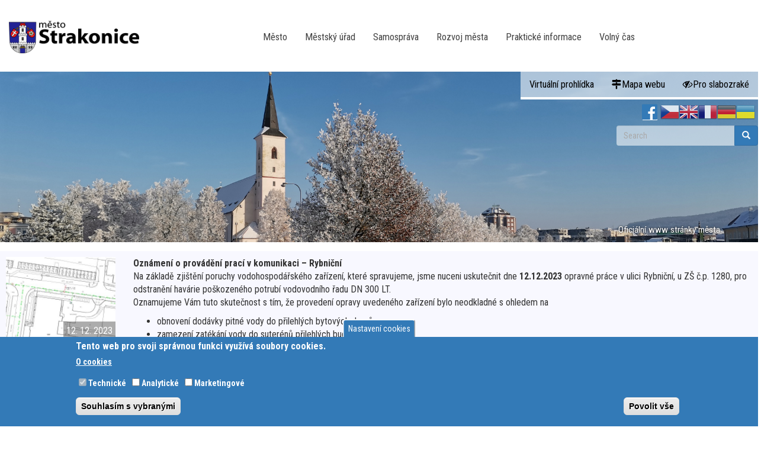

--- FILE ---
content_type: text/html; charset=utf-8
request_url: https://www.strakonice.eu/en/novinky/32086?page=18
body_size: 94320
content:
<!DOCTYPE html>
<html xmlns:og="http://opengraphprotocol.org/schema/"  lang="en" dir="ltr" prefix="content: http://purl.org/rss/1.0/modules/content/ dc: http://purl.org/dc/terms/ foaf: http://xmlns.com/foaf/0.1/ og: http://ogp.me/ns# rdfs: http://www.w3.org/2000/01/rdf-schema# sioc: http://rdfs.org/sioc/ns# sioct: http://rdfs.org/sioc/types# skos: http://www.w3.org/2004/02/skos/core# xsd: http://www.w3.org/2001/XMLSchema#">
<head>
  <link rel="profile" href="http://www.w3.org/1999/xhtml/vocab" />
  <link rel="preconnect" href="https://fonts.googleapis.com"> 
<link rel="preconnect" href="https://fonts.gstatic.com" crossorigin> 
<link href="https://fonts.googleapis.com/css2?family=Roboto+Condensed:ital,wght@0,300;0,400;0,700;1,300;1,400;1,700&family=Roboto:ital,wght@0,100;0,300;0,400;0,500;0,700;0,900;1,100;1,300;1,400;1,500;1,700;1,900&display=swap" rel="stylesheet">
  <meta name="viewport" content="width=device-width, initial-scale=1.0" />
  <meta name="description" content="Strakonice - Oficiální portal města" />
  <meta name="keywords" content="Strakonice - Oficiální portal města" />
  <meta name="robots" content="all, index, follow" />
  <meta name="author" content="Bc. Tomáš Vlasák" />
  <meta http-equiv="Content-Type" content="text/html; charset=utf-8" />
<meta name="Generator" content="Drupal 7 (http://drupal.org)" />
  <title>Město Strakonice</title>
  <link type="text/css" rel="stylesheet" href="https://www.strakonice.eu/sites/default/files/css/css_lQaZfjVpwP_oGNqdtWCSpJT1EMqXdMiU84ekLLxQnc4.css" media="all" />
<link type="text/css" rel="stylesheet" href="https://www.strakonice.eu/sites/default/files/css/css_FXQPLIX7I1g6MNzG4iXbnoss-OXqmI2RHrhTPOu84rI.css" media="all" />
<link type="text/css" rel="stylesheet" href="https://www.strakonice.eu/sites/default/files/css/css_xvMRVBg1I2WmgrMAcdb0MrQIa878csnF363YB7ljulA.css" media="all" />
<link type="text/css" rel="stylesheet" href="/sites/all/libraries/bootstrap/css/bootstrap.min.css" media="all" />
<link type="text/css" rel="stylesheet" href="https://cdn.jsdelivr.net/npm/@unicorn-fail/drupal-bootstrap-styles@0.0.2/dist/3.3.1/7.x-3.x/drupal-bootstrap.min.css" media="all" />
<link type="text/css" rel="stylesheet" href="https://www.strakonice.eu/sites/default/files/css/css_N5YkRCYKagtkgLSZyAaC_baL65SGAWQ1RLXKu2_zdQI.css" media="all" />
  <!-- HTML5 element support for IE6-8 -->
  <!--[if lt IE 9]>
    <script src="https://cdn.jsdelivr.net/html5shiv/3.7.3/html5shiv-printshiv.min.js"></script>
  <![endif]-->
  <script src="//code.jquery.com/jquery-2.1.4.min.js"></script>
<script>window.jQuery || document.write("<script src='/sites/all/modules/jquery_update/replace/jquery/2.1/jquery.min.js'>\x3C/script>")</script>
<script src="https://www.strakonice.eu/sites/default/files/js/js_38VWQ3jjQx0wRFj7gkntZr077GgJoGn5nv3v05IeLLo.js"></script>
<script src="https://www.strakonice.eu/sites/default/files/js/js_ivIymxFh3TMd-HDwxgm_VAXf39NUb8Jl9yzCgeHbLkU.js"></script>
<script src="/sites/all/libraries/bootstrap/bootstrap.min.js"></script>
<script src="https://www.strakonice.eu/sites/default/files/js/js_65OrvEKLLuo1GgUyUGlFhyOaNY9mrRdNEWRQGXAvDFI.js"></script>
<script>window.eu_cookie_compliance_cookie_name = "";</script>
<script src="https://www.strakonice.eu/sites/default/files/js/js_6vY9ztheIoqssh5rDSTcBTOEDFDJg5f6QKBy8UOsX7Q.js"></script>
<script>(function(i,s,o,g,r,a,m){i["GoogleAnalyticsObject"]=r;i[r]=i[r]||function(){(i[r].q=i[r].q||[]).push(arguments)},i[r].l=1*new Date();a=s.createElement(o),m=s.getElementsByTagName(o)[0];a.async=1;a.src=g;m.parentNode.insertBefore(a,m)})(window,document,"script","https://www.google-analytics.com/analytics.js","ga");ga("create", "UA-56766812-2", {"cookieDomain":"auto","allowLinker":true});ga("require", "linker");ga("linker:autoLink", ["www.strakonice.eu","www.mu-st.cz","www.strakonice.net"]);ga("set", "anonymizeIp", true);ga("send", "pageview");</script>
<script src="https://www.strakonice.eu/sites/default/files/js/js_-oEDdwe4XpUqUj4W0KJs96ENaXIrGvjBvIP-WYYBi54.js"></script>
<script>jQuery.extend(Drupal.settings, {"basePath":"\/","pathPrefix":"en\/","ajaxPageState":{"theme":"my_cdn","theme_token":"GKwhrpHTAFI2GSjdG0-06cZocdY3RMP_djMyR1Y9LDM","js":{"sites\/all\/modules\/photoswipe\/js\/photoswipe.jquery.js":1,"sites\/all\/themes\/bootstrap\/js\/bootstrap.js":1,"\/\/code.jquery.com\/jquery-2.1.4.min.js":1,"0":1,"misc\/jquery-extend-3.4.0.js":1,"misc\/jquery-html-prefilter-3.5.0-backport.js":1,"misc\/jquery.once.js":1,"misc\/drupal.js":1,"sites\/all\/modules\/eu_cookie_compliance\/js\/jquery.cookie-1.4.1.min.js":1,"sites\/all\/modules\/beautytips\/js\/jquery.bt.min.js":1,"sites\/all\/modules\/beautytips\/js\/beautytips.min.js":1,"\/sites\/all\/libraries\/bootstrap\/bootstrap.min.js":1,"sites\/all\/libraries\/colorbox\/jquery.colorbox-min.js":1,"sites\/all\/modules\/colorbox\/js\/colorbox.js":1,"sites\/all\/modules\/colorbox\/styles\/default\/colorbox_style.js":1,"sites\/all\/libraries\/photoswipe\/dist\/photoswipe.min.js":1,"sites\/all\/libraries\/photoswipe\/dist\/photoswipe-ui-default.min.js":1,"sites\/all\/modules\/responsive_menus\/styles\/responsive_menus_simple\/js\/responsive_menus_simple.js":1,"1":1,"sites\/all\/modules\/eu_cookie_compliance\/js\/eu_cookie_compliance.js":1,"sites\/all\/modules\/google_analytics\/googleanalytics.js":1,"2":1,"sites\/all\/modules\/extlink\/js\/extlink.js":1},"css":{"modules\/system\/system.base.css":1,"sites\/all\/modules\/calendar\/css\/calendar_multiday.css":1,"sites\/all\/modules\/calendar_tooltips\/calendar_tooltips.css":1,"sites\/all\/modules\/date\/date_api\/date.css":1,"sites\/all\/modules\/date\/date_popup\/themes\/datepicker.1.7.css":1,"sites\/all\/modules\/date\/date_repeat_field\/date_repeat_field.css":1,"modules\/field\/theme\/field.css":1,"modules\/node\/node.css":1,"sites\/all\/modules\/extlink\/css\/extlink.css":1,"sites\/all\/modules\/views\/css\/views.css":1,"sites\/all\/modules\/ckeditor\/css\/ckeditor.css":1,"sites\/all\/modules\/colorbox\/styles\/default\/colorbox_style.css":1,"sites\/all\/modules\/ctools\/css\/ctools.css":1,"sites\/all\/modules\/panels\/css\/panels.css":1,"sites\/all\/libraries\/photoswipe\/dist\/photoswipe.css":1,"sites\/all\/libraries\/photoswipe\/dist\/default-skin\/default-skin.css":1,"sites\/all\/modules\/responsive_menus\/styles\/responsive_menus_simple\/css\/responsive_menus_simple.css":1,"sites\/all\/modules\/eu_cookie_compliance\/css\/eu_cookie_compliance.css":1,"sites\/all\/libraries\/fontawesome\/css\/font-awesome.css":1,"public:\/\/ctools\/css\/01738e87d0d8061b12435bad5d6b4e42.css":1,"\/sites\/all\/libraries\/bootstrap\/css\/bootstrap.min.css":1,"https:\/\/cdn.jsdelivr.net\/npm\/@unicorn-fail\/drupal-bootstrap-styles@0.0.2\/dist\/3.3.1\/7.x-3.x\/drupal-bootstrap.min.css":1,"sites\/all\/themes\/my_cdn\/css\/style.css":1}},"colorbox":{"opacity":"0.85","current":"{current} of {total}","previous":"\u00ab Prev","next":"Next \u00bb","close":"Close","maxWidth":"98%","maxHeight":"98%","fixed":true,"mobiledetect":true,"mobiledevicewidth":"480px","specificPagesDefaultValue":"admin*\nimagebrowser*\nimg_assist*\nimce*\nnode\/add\/*\nnode\/*\/edit\nprint\/*\nprintpdf\/*\nsystem\/ajax\nsystem\/ajax\/*"},"photoswipe":{"options":{"showAnimationDuration":333,"hideAnimationDuration":333,"showHideOpacity":false,"bgOpacity":1,"spacing":0.12,"allowPanToNext":true,"maxSpreadZoom":2,"loop":true,"pinchToClose":true,"closeOnScroll":true,"closeOnVerticalDrag":true,"mouseUsed":false,"escKey":true,"arrowKeys":true,"history":true,"errorMsg":"\u003Cdiv class=\u0022pswp__error-msg\u0022\u003E\u003Ca href=\u0022%url%\u0022 target=\u0022_blank\u0022\u003EThe image\u003C\/a\u003E could not be loaded.\u003C\/div\u003E","preload":[1,1],"mainClass":null,"focus":true}},"responsive_menus":[{"toggler_text":"\u2630 Menu","selectors":["#main-menu"],"media_size":"768","media_unit":"px","absolute":"1","remove_attributes":"1","responsive_menus_style":"responsive_menus_simple"}],"eu_cookie_compliance":{"cookie_policy_version":"1.0.0","popup_enabled":1,"popup_agreed_enabled":0,"popup_hide_agreed":0,"popup_clicking_confirmation":false,"popup_scrolling_confirmation":false,"popup_html_info":"\u003Cbutton type=\u0022button\u0022 class=\u0022eu-cookie-withdraw-tab\u0022\u003ENastaven\u00ed cookies\u003C\/button\u003E\n\u003Cdiv class=\u0022eu-cookie-compliance-banner eu-cookie-compliance-banner-info eu-cookie-compliance-banner--categories\u0022\u003E\n  \u003Cdiv class=\u0022popup-content info\u0022\u003E\n    \u003Cdiv id=\u0022popup-text\u0022\u003E\n      \u003Ch2\u003ETento web pro svoji spr\u00e1vnou funkci vyu\u017e\u00edv\u00e1 soubory cookies.\u003C\/h2\u003E\n              \u003Cbutton type=\u0022button\u0022 class=\u0022find-more-button eu-cookie-compliance-more-button\u0022\u003EO cookies\u003C\/button\u003E\n          \u003C\/div\u003E\n          \u003Cdiv id=\u0022eu-cookie-compliance-categories\u0022 class=\u0022eu-cookie-compliance-categories\u0022\u003E\n                  \u003Cdiv class=\u0022eu-cookie-compliance-category\u0022\u003E\n            \u003Cdiv\u003E\n              \u003Cinput type=\u0022checkbox\u0022 name=\u0022cookie-categories\u0022 id=\u0022cookie-category-technick-\u0022\n                     value=\u0022technick_\u0022\n                     checked                     disabled \u003E\n              \u003Clabel for=\u0022cookie-category-technick-\u0022\u003ETechnick\u00e9\u003C\/label\u003E\n            \u003C\/div\u003E\n                      \u003Cdiv class=\u0022eu-cookie-compliance-category-description\u0022\u003E\u003C\/div\u003E\n                  \u003C\/div\u003E\n                  \u003Cdiv class=\u0022eu-cookie-compliance-category\u0022\u003E\n            \u003Cdiv\u003E\n              \u003Cinput type=\u0022checkbox\u0022 name=\u0022cookie-categories\u0022 id=\u0022cookie-category-analytick-\u0022\n                     value=\u0022analytick_\u0022\n                                           \u003E\n              \u003Clabel for=\u0022cookie-category-analytick-\u0022\u003EAnalytick\u00e9\u003C\/label\u003E\n            \u003C\/div\u003E\n                      \u003Cdiv class=\u0022eu-cookie-compliance-category-description\u0022\u003E\u003C\/div\u003E\n                  \u003C\/div\u003E\n                  \u003Cdiv class=\u0022eu-cookie-compliance-category\u0022\u003E\n            \u003Cdiv\u003E\n              \u003Cinput type=\u0022checkbox\u0022 name=\u0022cookie-categories\u0022 id=\u0022cookie-category-marketingov-\u0022\n                     value=\u0022marketingov_\u0022\n                                           \u003E\n              \u003Clabel for=\u0022cookie-category-marketingov-\u0022\u003EMarketingov\u00e9\u003C\/label\u003E\n            \u003C\/div\u003E\n                      \u003Cdiv class=\u0022eu-cookie-compliance-category-description\u0022\u003E\u003C\/div\u003E\n                  \u003C\/div\u003E\n                          \u003Cdiv class=\u0022eu-cookie-compliance-categories-buttons\u0022\u003E\n            \u003Cbutton type=\u0022button\u0022\n                    class=\u0022eu-cookie-compliance-save-preferences-button\u0022\u003ESouhlas\u00edm s vybran\u00fdmi\u003C\/button\u003E\n          \u003C\/div\u003E\n              \u003C\/div\u003E\n    \n    \u003Cdiv id=\u0022popup-buttons\u0022 class=\u0022eu-cookie-compliance-has-categories\u0022\u003E\n      \u003Cbutton type=\u0022button\u0022 class=\u0022agree-button eu-cookie-compliance-default-button\u0022\u003EPovolit v\u0161e\u003C\/button\u003E\n              \u003Cbutton type=\u0022button\u0022 class=\u0022eu-cookie-withdraw-button eu-cookie-compliance-hidden\u0022 \u003EOdvolat souhlas\u003C\/button\u003E\n          \u003C\/div\u003E\n  \u003C\/div\u003E\n\u003C\/div\u003E","use_mobile_message":false,"mobile_popup_html_info":"  \u003Cbutton type=\u0022button\u0022 class=\u0022eu-cookie-withdraw-tab\u0022\u003ENastaven\u00ed cookies\u003C\/button\u003E\n\u003Cdiv class=\u0022eu-cookie-compliance-banner eu-cookie-compliance-banner-info eu-cookie-compliance-banner--categories\u0022\u003E\n  \u003Cdiv class=\u0022popup-content info\u0022\u003E\n    \u003Cdiv id=\u0022popup-text\u0022\u003E\n      \u003Ch2\u003EWe use cookies on this site to enhance your user experience\u003C\/h2\u003E\n\u003Cp\u003EBy tapping the Accept button, you agree to us doing so.\u003C\/p\u003E\n              \u003Cbutton type=\u0022button\u0022 class=\u0022find-more-button eu-cookie-compliance-more-button\u0022\u003EO cookies\u003C\/button\u003E\n          \u003C\/div\u003E\n          \u003Cdiv id=\u0022eu-cookie-compliance-categories\u0022 class=\u0022eu-cookie-compliance-categories\u0022\u003E\n                  \u003Cdiv class=\u0022eu-cookie-compliance-category\u0022\u003E\n            \u003Cdiv\u003E\n              \u003Cinput type=\u0022checkbox\u0022 name=\u0022cookie-categories\u0022 id=\u0022cookie-category-technick-\u0022\n                     value=\u0022technick_\u0022\n                     checked                     disabled \u003E\n              \u003Clabel for=\u0022cookie-category-technick-\u0022\u003ETechnick\u00e9\u003C\/label\u003E\n            \u003C\/div\u003E\n                      \u003Cdiv class=\u0022eu-cookie-compliance-category-description\u0022\u003E\u003C\/div\u003E\n                  \u003C\/div\u003E\n                  \u003Cdiv class=\u0022eu-cookie-compliance-category\u0022\u003E\n            \u003Cdiv\u003E\n              \u003Cinput type=\u0022checkbox\u0022 name=\u0022cookie-categories\u0022 id=\u0022cookie-category-analytick-\u0022\n                     value=\u0022analytick_\u0022\n                                           \u003E\n              \u003Clabel for=\u0022cookie-category-analytick-\u0022\u003EAnalytick\u00e9\u003C\/label\u003E\n            \u003C\/div\u003E\n                      \u003Cdiv class=\u0022eu-cookie-compliance-category-description\u0022\u003E\u003C\/div\u003E\n                  \u003C\/div\u003E\n                  \u003Cdiv class=\u0022eu-cookie-compliance-category\u0022\u003E\n            \u003Cdiv\u003E\n              \u003Cinput type=\u0022checkbox\u0022 name=\u0022cookie-categories\u0022 id=\u0022cookie-category-marketingov-\u0022\n                     value=\u0022marketingov_\u0022\n                                           \u003E\n              \u003Clabel for=\u0022cookie-category-marketingov-\u0022\u003EMarketingov\u00e9\u003C\/label\u003E\n            \u003C\/div\u003E\n                      \u003Cdiv class=\u0022eu-cookie-compliance-category-description\u0022\u003E\u003C\/div\u003E\n                  \u003C\/div\u003E\n                          \u003Cdiv class=\u0022eu-cookie-compliance-categories-buttons\u0022\u003E\n            \u003Cbutton type=\u0022button\u0022\n                    class=\u0022eu-cookie-compliance-save-preferences-button\u0022\u003ESouhlas\u00edm s vybran\u00fdmi\u003C\/button\u003E\n          \u003C\/div\u003E\n              \u003C\/div\u003E\n    \n    \u003Cdiv id=\u0022popup-buttons\u0022 class=\u0022eu-cookie-compliance-has-categories\u0022\u003E\n      \u003Cbutton type=\u0022button\u0022 class=\u0022agree-button eu-cookie-compliance-default-button\u0022\u003EPovolit v\u0161e\u003C\/button\u003E\n              \u003Cbutton type=\u0022button\u0022 class=\u0022eu-cookie-withdraw-button eu-cookie-compliance-hidden\u0022 \u003EOdvolat souhlas\u003C\/button\u003E\n          \u003C\/div\u003E\n  \u003C\/div\u003E\n\u003C\/div\u003E\n","mobile_breakpoint":"768","popup_html_agreed":"\u003Cdiv\u003E\n  \u003Cdiv class=\u0022popup-content agreed\u0022\u003E\n    \u003Cdiv id=\u0022popup-text\u0022\u003E\n      \u003Ch2\u003EThank you for accepting cookies\u003C\/h2\u003E\n\u003Cp\u003EYou can now hide this message or find out more about cookies.\u003C\/p\u003E\n    \u003C\/div\u003E\n    \u003Cdiv id=\u0022popup-buttons\u0022\u003E\n      \u003Cbutton type=\u0022button\u0022 class=\u0022hide-popup-button eu-cookie-compliance-hide-button\u0022\u003EHide\u003C\/button\u003E\n              \u003Cbutton type=\u0022button\u0022 class=\u0022find-more-button eu-cookie-compliance-more-button-thank-you\u0022 \u003EMore info\u003C\/button\u003E\n          \u003C\/div\u003E\n  \u003C\/div\u003E\n\u003C\/div\u003E","popup_use_bare_css":false,"popup_height":"auto","popup_width":"100%","popup_delay":1000,"popup_link":"\/en\/node\/34908","popup_link_new_window":0,"popup_position":null,"fixed_top_position":1,"popup_language":"en","store_consent":true,"better_support_for_screen_readers":1,"reload_page":0,"domain":"","domain_all_sites":1,"popup_eu_only_js":0,"cookie_lifetime":"100","cookie_session":false,"disagree_do_not_show_popup":0,"method":"categories","allowed_cookies":"","withdraw_markup":"\u003Cbutton type=\u0022button\u0022 class=\u0022eu-cookie-withdraw-tab\u0022\u003ENastaven\u00ed cookies\u003C\/button\u003E\n\u003Cdiv class=\u0022eu-cookie-withdraw-banner\u0022\u003E\n  \u003Cdiv class=\u0022popup-content info\u0022\u003E\n    \u003Cdiv id=\u0022popup-text\u0022\u003E\n      \u003Ch2\u003EWe use cookies on this site to enhance your user experience\u003C\/h2\u003E\n\u003Cp\u003EYou have given your consent for us to set cookies.\u003C\/p\u003E\n    \u003C\/div\u003E\n    \u003Cdiv id=\u0022popup-buttons\u0022\u003E\n      \u003Cbutton type=\u0022button\u0022 class=\u0022eu-cookie-withdraw-button\u0022\u003EOdvolat souhlas\u003C\/button\u003E\n    \u003C\/div\u003E\n  \u003C\/div\u003E\n\u003C\/div\u003E\n","withdraw_enabled":1,"withdraw_button_on_info_popup":1,"cookie_categories":["technick_","analytick_","marketingov_"],"cookie_categories_details":{"technick_":{"weight":0,"machine_name":"technick_","label":"Technick\u00e9","description":"","checkbox_default_state":"required"},"analytick_":{"weight":0,"machine_name":"analytick_","label":"Analytick\u00e9","description":"","checkbox_default_state":"unchecked"},"marketingov_":{"weight":0,"machine_name":"marketingov_","label":"Marketingov\u00e9","description":"","checkbox_default_state":"unchecked"}},"enable_save_preferences_button":1,"cookie_name":"","cookie_value_disagreed":"0","cookie_value_agreed_show_thank_you":"1","cookie_value_agreed":"2","containing_element":"#afterbody","automatic_cookies_removal":1},"googleanalytics":{"trackOutbound":1,"trackMailto":1,"trackDownload":1,"trackDownloadExtensions":"7z|aac|arc|arj|asf|asx|avi|bin|csv|doc(x|m)?|dot(x|m)?|exe|flv|gif|gz|gzip|hqx|jar|jpe?g|js|mp(2|3|4|e?g)|mov(ie)?|msi|msp|pdf|phps|png|ppt(x|m)?|pot(x|m)?|pps(x|m)?|ppam|sld(x|m)?|thmx|qtm?|ra(m|r)?|sea|sit|tar|tgz|torrent|txt|wav|wma|wmv|wpd|xls(x|m|b)?|xlt(x|m)|xlam|xml|z|zip","trackColorbox":1,"trackDomainMode":2,"trackCrossDomains":["www.strakonice.eu","www.mu-st.cz","www.strakonice.net"]},"beautytipStyles":{"default":{"positions":["top","bottom"],"fill":"#FFF","padding":15,"strokeStyle":"#ABABAB","strokeWidth":1,"spikeLength":65,"spikeGirth":40,"cornerRadius":25,"centerPointX":"0.9","cssStyles":[]},"plain":[],"netflix":{"positions":["right","left"],"fill":"#FFF","padding":5,"shadow":true,"shadowBlur":12,"strokeStyle":"#B9090B","spikeLength":50,"spikeGirth":60,"cornerRadius":10,"centerPointY":0.1,"overlap":-8,"cssStyles":{"fontSize":"12px","fontFamily":"arial,helvetica,sans-serif"}},"facebook":{"fill":"#F7F7F7","padding":8,"strokeStyle":"#B7B7B7","cornerRadius":0,"cssStyles":{"fontFamily":"\u0022lucida grande\u0022,tahoma,verdana,arial,sans-serif","fontSize":"11px"}},"transparent":{"fill":"rgba(0, 0, 0, .8)","padding":20,"strokeStyle":"#CC0","strokeWidth":3,"spikeLength":40,"spikeGirth":40,"cornerRadius":40,"cssStyles":{"color":"#FFF","fontWeight":"bold"}},"big-green":{"fill":"#00FF4E","padding":20,"strokeWidth":0,"spikeLength":40,"spikeGirth":40,"cornerRadius":15,"cssStyles":{"fontFamily":"\u0022lucida grande\u0022,tahoma,verdana,arial,sans-serif","fontSize":"14px"}},"google-maps":{"positions":["top","bottom"],"fill":"#FFF","padding":15,"strokeStyle":"#ABABAB","strokeWidth":1,"spikeLength":65,"spikeGirth":40,"cornerRadius":25,"centerPointX":0.9,"cssStyles":[]},"hulu":{"fill":"#F4F4F4","strokeStyle":"#666666","spikeLength":20,"spikeGirth":10,"width":350,"overlap":0,"centerPointY":1,"cornerRadius":0,"cssStyles":{"fontFamily":"\u0022Lucida Grande\u0022,Helvetica,Arial,Verdana,sans-serif","fontSize":"12px","padding":"10px 14px"},"shadow":true,"shadowColor":"rgba(0,0,0,.5)","shadowBlur":8,"shadowOffsetX":4,"shadowOffsetY":4}},"beautytips":{"calendar-tooltips":{"cssSelect":".calendar-calendar .mini-day-on a, .calendar-calendar .day a, .calendar-calendar .mini-day-on span, .calendar-calendar .day span","contentSelector":"$(this).next().html()","trigger":["mouseover","mouseout"],"style":"google-maps","list":["contentSelector","trigger"]}},"urlIsAjaxTrusted":{"\/en\/novinky\/32086?page=18":true},"extlink":{"extTarget":"_blank","extClass":"ext","extLabel":"(link is external)","extImgClass":0,"extIconPlacement":0,"extSubdomains":0,"extExclude":"","extInclude":"","extCssExclude":"","extCssExplicit":"","extAlert":0,"extAlertText":"Tento odkaz sm\u011b\u0159uje na jin\u00fd web..","mailtoClass":"mailto","mailtoLabel":"(link sends e-mail)","extUseFontAwesome":0},"bootstrap":{"anchorsFix":"0","anchorsSmoothScrolling":"0","formHasError":1,"popoverEnabled":1,"popoverOptions":{"animation":1,"html":0,"placement":"right","selector":"","trigger":"click","triggerAutoclose":1,"title":"","content":"","delay":0,"container":"body"},"tooltipEnabled":1,"tooltipOptions":{"animation":1,"html":0,"placement":"auto left","selector":"","trigger":"hover focus","delay":0,"container":"body"}}});</script>
</head>

 
<body class="html not-front not-logged-in no-sidebars page-novinky page-novinky- page-novinky-32086 i18n-en month-01 winter">
  <div id="skip-link">
    <a href="#main-content" class="element-invisible element-focusable">Skip to main content</a>
  </div>

  <h1 class="hideit">Město Strakonice</h1>
  <h2 class="hideit">Novinky ze Strakonic</h2>
     
  
     
  <div id="main-nav">
<header id="navbar" role="banner" class="navbar container-fluid navbar-default">
  <div class="container-fluid">
    <div class="navbar-header">
              <a class="logo navbar-btn pull-left" href="/en" title="Home">
          <img src="https://www.strakonice.eu/sites/all/themes/my_cdn/images/Strakonice.png" alt="Home" />
        </a>
      
      
              <button type="button" class="navbar-toggle" data-toggle="collapse" data-target=".navbar-collapse">
          <span class="sr-only">Toggle navigation</span>
          <span class="icon-bar"></span>
          <span class="icon-bar"></span>
          <span class="icon-bar"></span>
        </button>
          </div>

          <div class="navbar-collapse collapse">
        <nav role="navigation">
                                            <div class="region region-navigation">
    <section id="block-menu-block-4" class="block block-menu-block clearfix">

      
  <div class="menu-block-wrapper menu-block-4 menu-name-menu-hlavni-menu parent-mlid-0 menu-level-1">
  <ul class="menu nav"><li class="first leaf menu-mlid-12291"><a href="/en/node/32085">Město</a></li>
<li class="leaf menu-mlid-12270"><a href="/en/node/32098">Městský úřad</a></li>
<li class="leaf menu-mlid-12271"><a href="/en/node/32105">Samospráva</a></li>
<li class="leaf menu-mlid-12272"><a href="/en/node/32110">Rozvoj města</a></li>
<li class="leaf menu-mlid-12273"><a href="/en/node/32116">Praktické informace</a></li>
<li class="last leaf menu-mlid-12274"><a href="https://info.strakonice.eu">Volný čas</a></li>
</ul></div>

</section>
  </div>
                  </nav>
      </div>
      </div>
    



  
</header></div>
   

   
    

       <div class="underheader container-fluid">
      <div class="region region-underheader">
    <section id="block-menu-menu-header-menu" class="block block-menu clearfix">

      
  <ul class="menu nav"><li class="first leaf"><a href="https://www.virtualtravel.cz/mapa/strakonice/">Virtuální prohlídka</a></li>
<li class="leaf mapawebu"><a href="/en/sitemap">Mapa webu</a></li>
<li class="last leaf pro-slabozrake"><a href="http://www.strakonice.eu/?theme=basic">Pro slabozraké</a></li>
</ul>
</section>
<section id="block-gtranslate-gtranslate" class="block block-gtranslate clearfix">

      
  <script type="text/javascript">
/* <![CDATA[ */
eval(unescape("eval%28function%28p%2Ca%2Cc%2Ck%2Ce%2Cr%29%7Be%3Dfunction%28c%29%7Breturn%28c%3Ca%3F%27%27%3Ae%28parseInt%28c/a%29%29%29+%28%28c%3Dc%25a%29%3E35%3FString.fromCharCode%28c+29%29%3Ac.toString%2836%29%29%7D%3Bif%28%21%27%27.replace%28/%5E/%2CString%29%29%7Bwhile%28c--%29r%5Be%28c%29%5D%3Dk%5Bc%5D%7C%7Ce%28c%29%3Bk%3D%5Bfunction%28e%29%7Breturn%20r%5Be%5D%7D%5D%3Be%3Dfunction%28%29%7Breturn%27%5C%5Cw+%27%7D%3Bc%3D1%7D%3Bwhile%28c--%29if%28k%5Bc%5D%29p%3Dp.replace%28new%20RegExp%28%27%5C%5Cb%27+e%28c%29+%27%5C%5Cb%27%2C%27g%27%29%2Ck%5Bc%5D%29%3Breturn%20p%7D%28%276%207%28a%2Cb%29%7Bn%7B4%282.9%29%7B3%20c%3D2.9%28%22o%22%29%3Bc.p%28b%2Cf%2Cf%29%3Ba.q%28c%29%7Dg%7B3%20c%3D2.r%28%29%3Ba.s%28%5C%27t%5C%27+b%2Cc%29%7D%7Du%28e%29%7B%7D%7D6%20h%28a%29%7B4%28a.8%29a%3Da.8%3B4%28a%3D%3D%5C%27%5C%27%29v%3B3%20b%3Da.w%28%5C%27%7C%5C%27%29%5B1%5D%3B3%20c%3B3%20d%3D2.x%28%5C%27y%5C%27%29%3Bz%283%20i%3D0%3Bi%3Cd.5%3Bi++%294%28d%5Bi%5D.A%3D%3D%5C%27B-C-D%5C%27%29c%3Dd%5Bi%5D%3B4%282.j%28%5C%27k%5C%27%29%3D%3DE%7C%7C2.j%28%5C%27k%5C%27%29.l.5%3D%3D0%7C%7Cc.5%3D%3D0%7C%7Cc.l.5%3D%3D0%29%7BF%286%28%29%7Bh%28a%29%7D%2CG%29%7Dg%7Bc.8%3Db%3B7%28c%2C%5C%27m%5C%27%29%3B7%28c%2C%5C%27m%5C%27%29%7D%7D%27%2C43%2C43%2C%27%7C%7Cdocument%7Cvar%7Cif%7Clength%7Cfunction%7CGTranslateFireEvent%7Cvalue%7CcreateEvent%7C%7C%7C%7C%7C%7Ctrue%7Celse%7CdoGTranslate%7C%7CgetElementById%7Cgoogle_translate_element2%7CinnerHTML%7Cchange%7Ctry%7CHTMLEvents%7CinitEvent%7CdispatchEvent%7CcreateEventObject%7CfireEvent%7Con%7Ccatch%7Creturn%7Csplit%7CgetElementsByTagName%7Cselect%7Cfor%7CclassName%7Cgoog%7Cte%7Ccombo%7Cnull%7CsetTimeout%7C500%27.split%28%27%7C%27%29%2C0%2C%7B%7D%29%29"))
/* ]]> */
</script><style type="text/css">
<!--
#goog-gt-tt {display:none !important;}

.goog-te-banner-frame {display:none !important;}

.goog-te-menu-value:hover {text-decoration:none !important;}

body {top:0 !important;}

#google_translate_element2 {display:none!important;}
-->
</style><div id="google_translate_element2"></div>
<script type="text/javascript">function googleTranslateElementInit2() {new google.translate.TranslateElement({pageLanguage: 'cs', autoDisplay: false}, 'google_translate_element2');}</script>
<script type="text/javascript" src="//translate.google.com/translate_a/element.js?cb=googleTranslateElementInit2"></script><style type="text/css">
<!--
a.gtflag {background-image:url('/sites/all/modules/gtranslate/gtranslate-files/32a.png');}
a.gtflag:hover {background-image:url('/sites/all/modules/gtranslate/gtranslate-files/32.png');}
-->
</style><a href="javascript:doGTranslate('cs|cs')" title="Czech" class="gtflag" style="font-size:32px;padding:1px 0;background-repeat:no-repeat;background-position:-600px -0px;"><img src="/sites/all/modules/gtranslate/gtranslate-files/blank.png" height="32" width="32" style="border:0;vertical-align:top;" alt="Czech" /></a> <a href="javascript:doGTranslate('cs|en')" title="English" class="gtflag" style="font-size:32px;padding:1px 0;background-repeat:no-repeat;background-position:-0px -0px;"><img src="/sites/all/modules/gtranslate/gtranslate-files/blank.png" height="32" width="32" style="border:0;vertical-align:top;" alt="English" /></a> <a href="javascript:doGTranslate('cs|fr')" title="French" class="gtflag" style="font-size:32px;padding:1px 0;background-repeat:no-repeat;background-position:-200px -100px;"><img src="/sites/all/modules/gtranslate/gtranslate-files/blank.png" height="32" width="32" style="border:0;vertical-align:top;" alt="French" /></a> <a href="javascript:doGTranslate('cs|de')" title="German" class="gtflag" style="font-size:32px;padding:1px 0;background-repeat:no-repeat;background-position:-300px -100px;"><img src="/sites/all/modules/gtranslate/gtranslate-files/blank.png" height="32" width="32" style="border:0;vertical-align:top;" alt="German" /></a> <a href="javascript:doGTranslate('cs|uk')" title="Ukrainian" class="gtflag" style="font-size:32px;padding:1px 0;background-repeat:no-repeat;background-position:-100px -400px;"><img src="/sites/all/modules/gtranslate/gtranslate-files/blank.png" height="32" width="32" style="border:0;vertical-align:top;" alt="Ukrainian" /></a> 
</section>
<section id="block-search-form" class="block block-search clearfix">

      
  <form class="form-search content-search" action="/en/novinky/32086?page=18" method="post" id="search-block-form" accept-charset="UTF-8"><div><div>
      <h2 class="element-invisible">Search form</h2>
    <div class="input-group"><input title="Enter the terms you wish to search for." placeholder="Search" class="form-control form-text" type="text" id="edit-search-block-form--2" name="search_block_form" value="" size="15" maxlength="128" /><span class="input-group-btn"><button type="submit" name="hledej" value="hledej" title="hledej" class="btn btn-primary"><span class="icon glyphicon glyphicon-search" aria-hidden="true"></span>
</button></span></div><div class="form-actions form-wrapper form-group" id="edit-actions"><button class="element-invisible btn btn-primary form-submit" type="submit" id="edit-submit" name="op" value="Search">Search</button>
</div><input type="hidden" name="form_build_id" value="form-VcIuIi-93oK2DcWuWpboSxCSMwB3V9Aw0jhcl3gjJaE" />
<input type="hidden" name="form_id" value="search_block_form" />
</div>
</div></form>
</section>
<section id="block-block-4" class="block block-block clearfix">

      
  <p>Oficiální www stránky města</p>

</section>
  </div>
  </div>

    
<div class="main-container container-fluid">
     
  <header role="banner" id="page-header">
   
           
      
  </header> <!-- /#page-header -->  

  <div id="main-content-page">  
    <div class="row">

        <section class="col-sm-12">
            <!-- $breadcrumb original place-->
       
      <a id="main-content"></a>
                                                                      <div class="region region-content">
    <section id="block-system-main" class="block block-system clearfix">

      
  <div class="view view-novinky view-id-novinky view-display-id-page_1 view-dom-id-47e2297481eae9c90ca150759b668560">
        
  
  
      <div class="view-content">
        <div class="views-row views-row-1 views-row-odd views-row-first">
    

<div  about="/en/node/37640" typeof="sioc:Item foaf:Document" class="node node-novinky view-mode-full">
    <div class="row">
    <div class="col-sm-2 ">
      <div class="field field-name-field-novinky-obrazek field-type-image field-label-hidden"><div class="field-items"><div class="field-item even"><img typeof="foaf:Image" class="img-responsive" src="https://www.strakonice.eu/sites/default/files/novinky/2023/oznameni_o_provadeni_praci_v_komunikaci_-_rybnicni/rybnicni_1280.jpg" width="390" height="300" alt="Oznámení o provádění prací v komunikaci – Rybniční" title="Oznámení o provádění prací v komunikaci – Rybniční" /></div></div></div><div class="field field-name-field-novinky-datum field-type-datetime field-label-hidden"><div class="field-items"><div class="field-item even"><span class="date-display-single" property="dc:date" datatype="xsd:dateTime" content="2023-12-12T00:00:00+01:00">12. 12. 2023</span></div></div></div>    </div>
    <div class="col-sm-10 ">
      <div class="field field-name-body field-type-text-with-summary field-label-hidden"><div class="field-items"><div class="field-item even" property="content:encoded"><p><strong><strong>Oznámení o provádění prací v komunikaci – Rybniční</strong></strong><br />
Na základě zjištění poruchy vodohospodářského zařízení, které spravujeme, jsme nuceni uskutečnit dne <strong>12.12</strong><strong>.2023 </strong>opravné práce v ulici Rybniční, u ZŠ č.p. 1280, pro odstranění havárie poškozeného potrubí vodovodního řadu DN 300 LT.<br />
Oznamujeme Vám tuto skutečnost s tím, že provedení opravy uvedeného zařízení bylo neodkladné s ohledem na</p>
<ul>
<li>obnovení dodávky pitné vody do přilehlých bytových domů</li>
<li>zamezení zatékání vody do suterénů přilehlých budov <br />
	Ing. Ludvík Němejc, ředitel TS Strakonice</li>
</ul>
</div></div></div><div class="photoswipe-gallery"><div class="field field-name-field-novinky-galerie field-type-image field-label-hidden"><div class="field-items"><div class="field-item even"><a href="https://www.strakonice.eu/sites/default/files/styles/galleryformatter_large/public/novinky/2023/oznameni_o_provadeni_praci_v_komunikaci_-_rybnicni/rybnicni_1280_0.jpg?itok=5SZx7vCC" class="photoswipe" data-size="1280x905" data-overlay-title="Oznámení o provádění prací v komunikaci – Rybniční"><img class="teser_image img-responsive" typeof="foaf:Image" src="https://www.strakonice.eu/sites/default/files/styles/teser_image/public/novinky/2023/oznameni_o_provadeni_praci_v_komunikaci_-_rybnicni/rybnicni_1280_0.jpg?itok=rCAIy0hh" width="372" height="300" alt="Oznámení o provádění prací v komunikaci – Rybniční" title="Oznámení o provádění prací v komunikaci – Rybniční" /></a></div></div></div></div>    </div>
  </div>
</div>


<!-- Needed to activate display suite support on forms -->
  </div>
  <div class="views-row views-row-2 views-row-even">
    

<div  about="/en/node/37635" typeof="sioc:Item foaf:Document" class="node node-novinky view-mode-full">
    <div class="row">
    <div class="col-sm-2 ">
      <div class="field field-name-field-novinky-obrazek field-type-image field-label-hidden"><div class="field-items"><div class="field-item even"><img typeof="foaf:Image" class="img-responsive" src="https://www.strakonice.eu/sites/default/files/novinky/2023/vanoce_s_dudami_/fb6915c7-89cd-11ee-9bbd-9e966f951e90.jpg" width="390" height="300" alt="Vánoce s dudami " title="Vánoce s dudami " /></div></div></div><div class="field field-name-field-novinky-datum field-type-datetime field-label-hidden"><div class="field-items"><div class="field-item even"><span class="date-display-single" property="dc:date" datatype="xsd:dateTime" content="2023-12-06T00:00:00+01:00">06. 12. 2023</span></div></div></div>    </div>
    <div class="col-sm-10 ">
      <div class="field field-name-body field-type-text-with-summary field-label-hidden"><div class="field-items"><div class="field-item even" property="content:encoded"><p>V kulturním domě zazní české vánoční písně. Přijďte se naladit na pravou vánoční atmosféru, kterou podtrhne i pravé zimní počasí.<br />
Prácheňáci začínají úderem 19. hodiny.</p>
</div></div></div><div class="photoswipe-gallery"><div class="field field-name-field-novinky-galerie field-type-image field-label-hidden"><div class="field-items"><div class="field-item even"><a href="https://www.strakonice.eu/sites/default/files/styles/galleryformatter_large/public/novinky/2023/vanoce_s_dudami_/fb6915c7-89cd-11ee-9bbd-9e966f951e90_0.jpg?itok=0Afmrl1g" class="photoswipe" data-size="453x640" data-overlay-title="Vánoce s dudami. "><img class="teser_image img-responsive" typeof="foaf:Image" src="https://www.strakonice.eu/sites/default/files/styles/teser_image/public/novinky/2023/vanoce_s_dudami_/fb6915c7-89cd-11ee-9bbd-9e966f951e90_0.jpg?itok=gNG541Ml" width="372" height="300" alt="Vánoce s dudami. " title="Vánoce s dudami. " /></a></div></div></div></div>    </div>
  </div>
</div>


<!-- Needed to activate display suite support on forms -->
  </div>
  <div class="views-row views-row-3 views-row-odd">
    

<div  about="/en/node/37626" typeof="sioc:Item foaf:Document" class="node node-novinky view-mode-full">
    <div class="row">
    <div class="col-sm-2 ">
      <div class="field field-name-field-novinky-obrazek field-type-image field-label-hidden"><div class="field-items"><div class="field-item even"><img typeof="foaf:Image" class="img-responsive" src="https://www.strakonice.eu/sites/default/files/novinky/2023/zrusen_svoz_bio-odpoadu/p1040074.jpg" width="390" height="300" alt="Zrušen svoz BIO-odpoadu" title="Zrušen svoz BIO-odpoadu" /></div></div></div><div class="field field-name-field-novinky-datum field-type-datetime field-label-hidden"><div class="field-items"><div class="field-item even"><span class="date-display-single" property="dc:date" datatype="xsd:dateTime" content="2023-12-04T00:00:00+01:00">04. 12. 2023</span></div></div></div>    </div>
    <div class="col-sm-10 ">
      <div class="field field-name-body field-type-text-with-summary field-label-hidden"><div class="field-items"><div class="field-item even" property="content:encoded"><p>Především kvůli silným mrazům hrozí nebezpečí poškození nádob a samozřejmě také možnost, že obsah, který bude zmrzlý, nebude možné vysypat. Další svoz bude realizován v 51. týdnu, tedy od 18.12.2023.</p>
<p>Za pochopení děkuji technické služby Strakonice</p>
</div></div></div>    </div>
  </div>
</div>


<!-- Needed to activate display suite support on forms -->
  </div>
  <div class="views-row views-row-4 views-row-even">
    

<div  about="/en/node/37620" typeof="sioc:Item foaf:Document" class="node node-novinky view-mode-full">
    <div class="row">
    <div class="col-sm-2 ">
      <div class="field field-name-field-novinky-obrazek field-type-image field-label-hidden"><div class="field-items"><div class="field-item even"><img typeof="foaf:Image" class="img-responsive" src="https://www.strakonice.eu/sites/default/files/novinky/2023/vysoke_riziko_zraneni_ci_poskozeni_majetku_/dsc_1815.jpg" width="390" height="300" alt="Vysoké riziko zranění či poškození majetku " title="Vysoké riziko zranění či poškození majetku " /></div></div></div><div class="field field-name-field-novinky-datum field-type-datetime field-label-hidden"><div class="field-items"><div class="field-item even"><span class="date-display-single" property="dc:date" datatype="xsd:dateTime" content="2023-12-04T00:00:00+01:00">04. 12. 2023</span></div></div></div>    </div>
    <div class="col-sm-10 ">
      <div class="field field-name-body field-type-text-with-summary field-label-hidden"><div class="field-items"><div class="field-item even" property="content:encoded"><p>Žádáme proto občany, aby byli opatrní v případě chůze po chodnících a vyhýbali se, pokud to je jen trochu možné, takovým místům. Stejně tak apelujeme na řidiče, aby byli ohleduplní k chodcům a přizpůsobili maximálně jízdu aktuálním klimatickým podmínkám.</p>
<p>Některá kritická místa jsou již označena. Prosíme, respektujte tato označení.</p>
<p>Majitelé domů musí zabezpečit bezpečnost objektů.</p>
</div></div></div>    </div>
  </div>
</div>


<!-- Needed to activate display suite support on forms -->
  </div>
  <div class="views-row views-row-5 views-row-odd">
    

<div  about="/en/node/37618" typeof="sioc:Item foaf:Document" class="node node-novinky view-mode-full">
    <div class="row">
    <div class="col-sm-2 ">
      <div class="field field-name-field-novinky-obrazek field-type-image field-label-hidden"><div class="field-items"><div class="field-item even"><img typeof="foaf:Image" class="img-responsive" src="https://www.strakonice.eu/sites/default/files/novinky/2023/chmu_vydal_vystrahu_vysokeho_stupne_nebezpeci_snehove_pokryvky/dsc_1626.jpg" width="390" height="300" alt="ČHMU vydal výstrahu vysokého stupně nebezpečí sněhové pokrývky!" title="ČHMU vydal výstrahu vysokého stupně nebezpečí sněhové pokrývky!" /></div></div></div><div class="field field-name-field-novinky-datum field-type-datetime field-label-hidden"><div class="field-items"><div class="field-item even"><span class="date-display-single" property="dc:date" datatype="xsd:dateTime" content="2023-12-01T00:00:00+01:00">01. 12. 2023</span></div></div></div>    </div>
    <div class="col-sm-10 ">
      <div class="field field-name-body field-type-text-with-summary field-label-hidden"><div class="field-items"><div class="field-item even" property="content:encoded"><p>Doporučuje se nevyjíždět autem, pokud to není nutné. V případě nutnosti jízdy sledovat dopravní zpravodajství a počítat s prodlouženou dobou jízdy. Většinu cesty naplánovat tak, aby proběhla za denního světla. Jezdit s dostatečnou rezervou paliva v nádrži. Nezapomenout na zimní výbavu, řetězy, nářadí. Ve vozidle mít teplé oblečení a alespoň minimální zásobu nápojů a jídla.</p>
<p>Na horách dodržovat pokyny Horské služby.</p>
<p>Tlaková níže Ciro bude postupovat ze západního Středomoří přes Alpy a severní Jadran k severovýchodu.</p>
<p><a class="x1i10hfl xjbqb8w x6umtig x1b1mbwd xaqea5y xav7gou x9f619 x1ypdohk xt0psk2 xe8uvvx xdj266r x11i5rnm xat24cr x1mh8g0r xexx8yu x4uap5 x18d9i69 xkhd6sd x16tdsg8 x1hl2dhg xggy1nq x1a2a7pz xt0b8zv x1fey0fg" href="https://l.facebook.com/l.php?u=https%3A%2F%2Fwww.novinky.cz%2Fclanek%2Fpocasi-meteorologove-zprisnili-vystrahu-do-nedele-napadne-vic-snehu-nez-se-cekalo-40452735%3Ffbclid%3DIwAR1CzQDU0hzKspqnap8i_DNkTa-3QyTJ29LRaBz8yn4e2WZ7FLbg_rNNxow%23dop_ab_variant%3D0%26dop_source_zone_name%3Dnovinky.sznhp.box%26source%3Dhp%26seq_no%3D2%26utm_campaign%3D%26utm_medium%3Dz-boxiku%26utm_source%3Dwww.seznam.cz&amp;h=AT2i4ePJmA1d7BqHBQLoDIM9aVjejyRla5ZxMAOKOM9B4R4LHrzOObuJioXxJbrMmMY06I2GflAvgiOhPu-BJUgZ7GEaMfSH7QMaG91kPtx8F5mZVb97blTCnqmBA78CE484&amp;__tn__=-UK-R&amp;c[0]=[base64]" rel="nofollow noreferrer" tabindex="0" target="_blank">https://www.novinky.cz/.../pocasi-meteorologove-zprisnili...</a></p>
</div></div></div>    </div>
  </div>
</div>


<!-- Needed to activate display suite support on forms -->
  </div>
  <div class="views-row views-row-6 views-row-even">
    

<div  about="/en/node/37617" typeof="sioc:Item foaf:Document" class="node node-novinky view-mode-full">
    <div class="row">
    <div class="col-sm-2 ">
      <div class="field field-name-field-novinky-obrazek field-type-image field-label-hidden"><div class="field-items"><div class="field-item even"><img typeof="foaf:Image" class="img-responsive" src="https://www.strakonice.eu/sites/default/files/novinky/2023/rozsviceni_vanocniho_stromu/plakata2_rozsviceni_stromu2.jpg" width="390" height="300" alt="Rozsvícení vánočního stromu " title="Rozsvícení vánočního stromu " /></div></div></div><div class="field field-name-field-novinky-datum field-type-datetime field-label-hidden"><div class="field-items"><div class="field-item even"><span class="date-display-single" property="dc:date" datatype="xsd:dateTime" content="2023-12-01T00:00:00+01:00">01. 12. 2023</span></div></div></div>    </div>
    <div class="col-sm-10 ">
      <div class="field field-name-body field-type-text-with-summary field-label-hidden"><div class="field-items"><div class="field-item even" property="content:encoded"><p>Součástí akce je odpolední program pro děti i dospělé, včetně žehnání adventního věnce a vánočního speciálu Pivovaru Strakonice 1649.</p>
</div></div></div><div class="photoswipe-gallery"><div class="field field-name-field-novinky-galerie field-type-image field-label-hidden"><div class="field-items"><div class="field-item even"><a href="https://www.strakonice.eu/sites/default/files/styles/galleryformatter_large/public/novinky/2023/rozsviceni_vanocniho_stromu/plakata2_rozsviceni_stromu2_0.jpg?itok=HvTsj6zW" class="photoswipe" data-size="1191x1684" data-overlay-title="Rozsvícení vánočního stromu "><img class="teser_image img-responsive" typeof="foaf:Image" src="https://www.strakonice.eu/sites/default/files/styles/teser_image/public/novinky/2023/rozsviceni_vanocniho_stromu/plakata2_rozsviceni_stromu2_0.jpg?itok=EDlM-FPx" width="372" height="300" alt="Rozsvícení vánočního stromu " title="Rozsvícení vánočního stromu " /></a></div></div></div></div>    </div>
  </div>
</div>


<!-- Needed to activate display suite support on forms -->
  </div>
  <div class="views-row views-row-7 views-row-odd">
    

<div  about="/en/node/37616" typeof="sioc:Item foaf:Document" class="node node-novinky view-mode-full">
    <div class="row">
    <div class="col-sm-2 ">
      <div class="field field-name-field-novinky-obrazek field-type-image field-label-hidden"><div class="field-items"><div class="field-item even"><img typeof="foaf:Image" class="img-responsive" src="https://www.strakonice.eu/sites/default/files/novinky/2023/vanocni_jarmark/letak_vanoce_2023.jpg" width="390" height="300" alt="Vánoční jarmark pozvánka" title="Vánoční jarmark pozvánka" /></div></div></div><div class="field field-name-field-novinky-datum field-type-datetime field-label-hidden"><div class="field-items"><div class="field-item even"><span class="date-display-single" property="dc:date" datatype="xsd:dateTime" content="2023-12-01T00:00:00+01:00">01. 12. 2023</span></div></div></div>    </div>
    <div class="col-sm-10 ">
      <div class="field field-name-body field-type-text-with-summary field-label-hidden"><div class="field-items"><div class="field-item even" property="content:encoded"><p>Sokolovna Strakonice, 11. - 12.12. od 9 do 17 hodin.</p>
</div></div></div><div class="photoswipe-gallery"><div class="field field-name-field-novinky-galerie field-type-image field-label-hidden"><div class="field-items"><div class="field-item even"><a href="https://www.strakonice.eu/sites/default/files/styles/galleryformatter_large/public/novinky/2023/vanocni_jarmark/letak_vanoce_2023_0.jpg?itok=fVG9PSx9" class="photoswipe" data-size="1190x1684" data-overlay-title="Vánoční jarmark"><img class="teser_image img-responsive" typeof="foaf:Image" src="https://www.strakonice.eu/sites/default/files/styles/teser_image/public/novinky/2023/vanocni_jarmark/letak_vanoce_2023_0.jpg?itok=A2FddZPk" width="372" height="300" alt="Vánoční jarmark" title="Vánoční jarmark" /></a></div></div></div></div>    </div>
  </div>
</div>


<!-- Needed to activate display suite support on forms -->
  </div>
  <div class="views-row views-row-8 views-row-even">
    

<div  about="/en/node/37615" typeof="sioc:Item foaf:Document" class="node node-novinky node-promoted node-sticky view-mode-full">
    <div class="row">
    <div class="col-sm-2 ">
      <div class="field field-name-field-novinky-obrazek field-type-image field-label-hidden"><div class="field-items"><div class="field-item even"><img typeof="foaf:Image" class="img-responsive" src="https://www.strakonice.eu/sites/default/files/novinky/2023/vydej_loveckych_a_rybarskych_listku_do_konce_roku_2023/dsc_0074.jpg" width="390" height="300" alt="Vydej loveckých lístků " title="Vydej loveckých lístků " /></div></div></div><div class="field field-name-field-novinky-datum field-type-datetime field-label-hidden"><div class="field-items"><div class="field-item even"><span class="date-display-single" property="dc:date" datatype="xsd:dateTime" content="2023-11-30T00:00:00+01:00">30. 11. 2023</span></div></div></div>    </div>
    <div class="col-sm-10 ">
      <div class="field field-name-body field-type-text-with-summary field-label-hidden"><div class="field-items"><div class="field-item even" property="content:encoded"><p>Lovci a rybáři nepřehlédněte poslední termín.<br />
Odbor životního prostředí Městského úřadu Strakonice oznamuje, že rybářské a lovecké lístky se budou žadatelům v letošním roce vydávat do středy 20. 12. 2023 včetně. Po tomto datu budou žádosti pouze přijímány s tím, že vyřízeny budou ve lhůtě stanovené zákonem, a to do 30 dnů od podání žádosti.</p>
</div></div></div>    </div>
  </div>
</div>


<!-- Needed to activate display suite support on forms -->
  </div>
  <div class="views-row views-row-9 views-row-odd views-row-last">
    

<div  about="/en/node/37473" typeof="sioc:Item foaf:Document" class="node node-novinky node-promoted node-sticky view-mode-full">
    <div class="row">
    <div class="col-sm-2 ">
      <div class="field field-name-field-novinky-obrazek field-type-image field-label-hidden"><div class="field-items"><div class="field-item even"><img typeof="foaf:Image" class="img-responsive" src="https://www.strakonice.eu/sites/default/files/novinky/2023/pochod_proti_diabetu_-_pozvanka_/0001.jpg" width="390" height="300" alt="Pozvánka Pochod proti diabetu " title="Pozvánka Pochod proti diabetu " /></div></div></div><div class="field field-name-field-novinky-datum field-type-datetime field-label-hidden"><div class="field-items"><div class="field-item even"><span class="date-display-single" property="dc:date" datatype="xsd:dateTime" content="2023-11-13T00:00:00+01:00">13. 11. 2023</span></div></div></div>    </div>
    <div class="col-sm-10 ">
      <div class="field field-name-body field-type-text-with-summary field-label-hidden"><div class="field-items"><div class="field-item even" property="content:encoded"><p>Ve středu 15. 11. 2023 ve 13:00 hodin sraz na dvorku Infocentra pro seniory Strakonice u Sv. Markéty 58.</p>
<p>Než vyrazíte na pochod můžete si nechat změmřit glykémii a krevní tlak.</p>
</div></div></div><div class="photoswipe-gallery"><div class="field field-name-field-novinky-galerie field-type-image field-label-hidden"><div class="field-items"><div class="field-item even"><a href="https://www.strakonice.eu/sites/default/files/styles/galleryformatter_large/public/novinky/2023/pochod_proti_diabetu_-_pozvanka_/0001_0.jpg?itok=xjiN_FYi" class="photoswipe" data-size="1190x1683" data-overlay-title=""><img class="teser_image img-responsive" typeof="foaf:Image" src="https://www.strakonice.eu/sites/default/files/styles/teser_image/public/novinky/2023/pochod_proti_diabetu_-_pozvanka_/0001_0.jpg?itok=9J3GHiKA" width="372" height="300" alt="obrázek" title="" /></a></div></div></div></div>    </div>
  </div>
</div>


<!-- Needed to activate display suite support on forms -->
  </div>
    </div>
  
      <div class="text-center"><ul class="pagination"><li class="pager-first"><a href="/en/novinky/32086">« první</a></li>
<li class="prev"><a href="/en/novinky/32086?page=17">‹ předchozí</a></li>
<li class="pager-ellipsis disabled"><span>…</span></li>
<li><a title="Go to page 15" href="/en/novinky/32086?page=14">15</a></li>
<li><a title="Go to page 16" href="/en/novinky/32086?page=15">16</a></li>
<li><a title="Go to page 17" href="/en/novinky/32086?page=16">17</a></li>
<li><a title="Go to page 18" href="/en/novinky/32086?page=17">18</a></li>
<li class="active"><span>19</span></li>
<li><a title="Go to page 20" href="/en/novinky/32086?page=19">20</a></li>
<li><a title="Go to page 21" href="/en/novinky/32086?page=20">21</a></li>
<li><a title="Go to page 22" href="/en/novinky/32086?page=21">22</a></li>
<li><a title="Go to page 23" href="/en/novinky/32086?page=22">23</a></li>
<li class="pager-ellipsis disabled"><span>…</span></li>
<li class="next"><a href="/en/novinky/32086?page=19">následující ›</a></li>
<li class="pager-last"><a href="/en/novinky/32086?page=65">poslední »</a></li>
</ul></div>  
  
  
      <div class="view-footer">
      <div class="clear"></div>
    </div>
  
  
</div>
</section>
  </div>
    </section>

    
  </div> </div>
</div>

  <footer class="footer container-fluid">
      <div class="region region-footer">
    <section id="block-block-2" class="block block-block clearfix">

      
  <p class="rtecenter">Město Strakonice, Velké náměstí 2, 386 21 Strakonice, tel.: 383-700-111.<br />
Všechna práva vyhrazena - použití obsahu nebo jeho částí je možné pouze se souhlasem MěÚ Strakonice. Tyto webové stránky jsou plně v souladu se zákonem č. 99/2019 Sb., o přístupnosti internetových stránek a mobilních aplikací a o změně zákona č. 365/2000 Sb., o informačních systémech veřejné správy a o změně některých dalších zákonů, ve znění pozdějších předpisů co se týče obsahu povinně zveřejňovaného dle jiného právního předpisu v rámci výkonu působnosti v oblasti veřejné správy nebo podle zákona o svobodném přístupu k informacím.</p>
<p class="rtecenter"><a href="/content/prohlaseni-o-pristupnosti">Prohlášení o přístupnosti</a></p>

</section>
  </div>
  </footer>
  
  
  
    <div class="region region-page-bottom">
    <!-- Root element of PhotoSwipe. Must have class pswp. -->
<div class="pswp" tabindex="-1" role="dialog" aria-hidden="true">

    <!-- Background of PhotoSwipe.
         It's a separate element as animating opacity is faster than rgba(). -->
    <div class="pswp__bg"></div>

    <!-- Slides wrapper with overflow:hidden. -->
    <div class="pswp__scroll-wrap">

        <!-- Container that holds slides.
            PhotoSwipe keeps only 3 of them in the DOM to save memory.
            Don't modify these 3 pswp__item elements, data is added later on. -->
        <div class="pswp__container">
            <div class="pswp__item"></div>
            <div class="pswp__item"></div>
            <div class="pswp__item"></div>
        </div>

        <!-- Default (PhotoSwipeUI_Default) interface on top of sliding area. Can be changed. -->
        <div class="pswp__ui pswp__ui--hidden">

            <div class="pswp__top-bar">

                <!--  Controls are self-explanatory. Order can be changed. -->

                <div class="pswp__counter"></div>

                <button class="pswp__button pswp__button--close" title="Close (Esc)"></button>

                <button class="pswp__button pswp__button--share" title="Share"></button>

                <button class="pswp__button pswp__button--fs" title="Toggle fullscreen"></button>

                <button class="pswp__button pswp__button--zoom" title="Zoom in/out"></button>

                <!-- Preloader demo http://codepen.io/dimsemenov/pen/yyBWoR -->
                <!-- element will get class pswp__preloader--active when preloader is running -->
                <div class="pswp__preloader">
                    <div class="pswp__preloader__icn">
                      <div class="pswp__preloader__cut">
                        <div class="pswp__preloader__donut"></div>
                      </div>
                    </div>
                </div>
            </div>

            <div class="pswp__share-modal pswp__share-modal--hidden pswp__single-tap">
                <div class="pswp__share-tooltip"></div>
            </div>

            <button class="pswp__button pswp__button--arrow--left" title="Previous (arrow left)">
            </button>

            <button class="pswp__button pswp__button--arrow--right" title="Next (arrow right)">
            </button>

            <div class="pswp__caption">
                <div class="pswp__caption__center"></div>
            </div>

        </div>

    </div>

</div>
  </div>
<script src="https://www.strakonice.eu/sites/default/files/js/js_cjIh5qerKuJ2tqStRjFAE-IVqutd9RQJ64ZNxJn80wQ.js"></script>
<script src="https://www.strakonice.eu/sites/default/files/js/js_MRdvkC2u4oGsp5wVxBG1pGV5NrCPW3mssHxIn6G9tGE.js"></script>
  
  <script>
 jQuery(document).ready(function($) {
  $('#block-system-main img[src^="https://komunitko1415.cz"]').each(function() {
    var $img = $(this);
    var $row = $img.closest('.row');
    var $col2 = $row.find('.col-sm-2').first();

    // Přesun obrázku do col-sm-2 a zarovnání
    $col2.append($img);
  });
});

 
 
 
 (function ($) {
  //console.log('Javascript/jQuery works!');
  
  
  
  
  
  //prida v kaskadovem menu bootstrap tridy
   $("#block-menu-block-5 .menu-block-5, #block-menu-block-6 .menu-block-6").find("li").addClass("views-column col-xs-12 col-sm-6 col-md-4 col-lg-3");
   $(".photoswipe-gallery .field").find("div.field-item").addClass("views-column col-xs-12 col-sm-6 col-md-4 col-lg-3");
   
  // najde vsechny li v kaskadovem menu a u tech kde nenajde odkazy v item description tak nastavi tridu coverlink, ktera roztahne odkaz do full w and h
  
  //bude nutna uprava - kdyz jsou zaple child itemy 
   //... funkce najde i v durhych vrstvach a pak neprida cover link protoze v durhe nebo dalsi vrstve existuje item, ktery ma item desc vypneny vcetene linku
   // priklad je zivot ve meste
  /*$("#block-menu-block-5 .menu-block-5 li").each(function(index, element) {
   
    var found = $(this).find(".field-name-desc a").length;
    if (found==0){ $(this).find("a").addClass("coverlink");}
    else {
    
    console.log($(this).html());
    
    }
     
  }); */
                                                                                        


   
  
     $("body.node-type-hlavni-sekce #main-content-page h2.page-header").append('<div class="kaskada"><span class="fa fa-bars kaskada-icon"></span><input class="kaskadove-menu-filter" type="text" id="myInput" placeholder="filtruj položky...">  <input type="checkbox" id="search-all"  name="search-all" value="yes"><label for="search-all">  &nbsp;celé menu</label></div>');
     //$("#myInput").focus();

    $("#block-menu-block-5").after("<div class='legend'><h3>Legenda</h3><div class='normal'>položka</div><div class='submenu'>podpoložka</div><div class='another-section'>jiná sekce</div></div>");
    $(".legend").hide();
    
    $(".kaskada").append($("#context-search-setting").html());
   //$("#context-search-setting").html("");
  
  
  $("#block-menu-block-5 .menu-block-5 li, #block-menu-block-6 .menu-block-6 li").each(function(index, element) {
     $(this).find(".content a").addClass("coverlink");      // prida coverlink vsem odkazum v li .content
     if($(this).children("div").children("div").children(".field-name-desc").find("a").length>0){
      $(this).addClass("has-desc-with-a");   //prida li tridu, pokud field_item_desc obsahuje odkazy 
      $(this).children("div").children("div").children(".field-name-desc").find("a").removeClass("coverlink");  //odebere coverlink z ozubeneho kola, kde nemá byt
     }
     
     
  }); 
   
  const liarray = [];
  $("#block-menu-block-5 .menu-block-5 li ul li").each(function() {
    $(this).addClass("submenu");// prida do li tridu submenu, ke snadné identifikaci podpolozky
    liarray.push(this);
  
     
  });
  $("#block-menu-block-6 .menu-block-6 li ul li").each(function() {
    $(this).addClass("submenu");// prida do li tridu submenu, ke snadné identifikaci podpolozky
     $(this).addClass("submenu-from-another-section");
    liarray.push(this);
    
    
     
  });  

  //prida id myUL menublocku5 a spojit hlavni kaskadove menu se vsemy nalezenymi polazkami v nizzsich urovnich menu -- vysledkem je flat menu vhodne pro filtraci
  $("#block-menu-block-5 .menu-block-5 > ul, #block-menu-block-6 .menu-block-6 > ul").attr('id', 'myUL');
  $("#block-menu-block-5 .menu-block-5 > ul, #block-menu-block-6 .menu-block-6 > ul").append(liarray);
  
  

  //odebere duplikáty
    var seen = {};    
    $('#block-menu-block-5 .menu-block-5 li, #block-menu-block-6 .menu-block-6 li').each(function() {
      var txt = $(this).text();
      if (seen[txt])
          $(this).remove();
      else
          seen[txt] = true;
    });  
    
  
  //prida externim odkazum v aside symbol
  $("aside ul.nav li a[href^=http]").append('<span class="ext"><span class="element-invisible">(odkaz je externí)</span></span>');
 


  $( "#myInput, form.search-form #edit-keys").on('keyup', function () {
    //filter=( $( "#myInput" ).val().toUpperCase());
    filter=( $( this ).val().toUpperCase());
    
   
          
    $("#block-menu-block-5 .menu-block-5 li, #block-menu-block-6 .menu-block-6 li").each(function() {
         txtValue=$(this).find("a").html();
         
         if (typeof txtValue == 'undefined'){
          txtValue=""
         }
         else{
         txtValue=txtValue.replace('<span class="ext"><span class="element-invisible">(odkaz je externí)</span></span>','');
         }
         
         pValue=$(this).find(".field-name-desc p").html();
         sValue=$(this).find(".field-name-search .field-item").html();
         //console.log("mg");
       
         if (typeof pValue == 'undefined'){
          pValue=""
         }
         
         else{
         pValue=pValue.replace('<span class="ext"><span class="element-invisible">(odkaz je externí)</span></span>','');
         }
         
         if (typeof sValue == 'undefined'){
          sValue=""
         }
          else{
         sValue=sValue.replace('<span class="ext"><span class="element-invisible">(odkaz je externí)</span></span>','');
         }            
        
         if(filter.length>0){
         $(this).addClass("submenu-show");
         }
         else{
          $(this).removeClass("submenu-show");
         } 
         
                    console.log(pValue);
         
          if (txtValue.toUpperCase().indexOf(filter) > -1 || pValue.toUpperCase().indexOf(filter) > -1 || sValue.toUpperCase().indexOf(filter) > -1) {
            $(this).css("display" , "");
          } else {
            $(this).css("display" , "none");
          }
         
    }); 
  });
 

  
 $( "#search-all, #myInput" ).on('change keyup', function () {
       filter=( $( "#myInput" ).val().toUpperCase());
       //                        && filter!=""
       if($("#search-all").is(':checked') && filter!=""){
        $("#block-menu-block-5 .menu-block-5 li.submenu.submenu-from-another-section").addClass("displayif");
       }     
       else{
       $("#block-menu-block-5 .menu-block-5 li.submenu.submenu-from-another-section").removeClass("displayif");
       }
       
       if(filter!=""){
       $(".legend").show();
       $("span.from").show();
       }
       else{
        $(".legend").hide();
        $("span.from").hide();
       }
       
 });
    if($("#context-search-setting a.enabled").length || $("body.not-logged-in").length){
     $('#search-all').prop("disabled", false);
    $('#search-all').prop('checked', true).change();
    }
    else{
      $('#search-all').prop("disabled", true);
     
    }
    
    
    
    
    
    
    //pro slabozrake menu
    $("#block-menu-menu-header-menu li.mapawebu a").prepend("<span class='fa fa-map-signs'></span>");
    $("#block-menu-menu-header-menu li.pro-slabozrake a").prepend("<span class='fa fa-eye-slash'></span>");
    
     var social=' <div class="social"><a class="fa" title="Facebook" href="https://www.facebook.com/strakonice.eu"><span class="fa fa-facebook-official" role="img" aria-label="Facebook"></span></a></div> ';
  //<a href="/search" class=""><span id="search-btn" class="fa fa-search "></span></a>
     $("#block-gtranslate-gtranslate").prepend(social);
     
     
     
    //skryje text odkazu kdyz je nahrane logo v kaskadovem menu 
$(document).ready(function() {
  // Procházení jednotlivých divů s třídou .entity
  $('.entity').each(function() {
    // Zkontroluje, zda je v divu přítomný obrázek ve specifické třídě .field-name-logo
    var hasLogo = $(this).find('.field-name-logo img').length > 0;
    
    if (hasLogo) {
      // Najde odkaz uvnitř aktuálního divu s třídou .coverlink
      var link = $(this).find('a.coverlink');
      
      // Pokud existuje, odstraní text odkazu a externí indikátor
      if (link.length > 0) {
        link.contents().filter(function() {
          return this.nodeType === Node.TEXT_NODE;
        }).remove();
        
        // Odstraní span s třídou .ext, pokud existuje
        link.find('span.ext').remove();
      }
    }
  });
});

  //konec skryti   
     
     
 
})(jQuery);
  
  </script>
  
<script>

// Register IntersectionObserver
const io = new IntersectionObserver(entries => {
  entries.forEach(entry => {
    // Add 'active' class if observation target is inside viewport
    if (entry.intersectionRatio > 0) {
      entry.target.classList.add('active');
    }
    // Remove 'active' class otherwise
    else {
      //entry.target.classList.remove('active');
    }
  })
})

// Declares what to observe, and observes its properties.
const boxElList = document.querySelectorAll('.entity');
boxElList.forEach((el) => {
  io.observe(el);
})
   

   
</script>

<script>
//var $ = jQuery.noConflict();


   /// <reference path="../pocos/routingmodel.d.ts" />
var icc3_WebForm1;
(function (icc3_WebForm1) {
    var webFormVersion = 1; // Namespace webForm version
    var webSiteAddress = "https://kom.strakonice.eu/website/"; // Magic placeholder to be raplaced by server
    var userToken = "";
    var settings;
    var literals;
    var scenario;
    var webSiteRoutingId;
    // Global state
    var webResponse = null;
    var autoSubmit = false;
    var autoSubmitSend = false;
    var validationHiddenClass = null;
    // External facade
    function Init() {
        userToken = window["icc3_UserToken"]; // If window.icc3_UserToken set to some string by external script before running init, used as WebForm parameter
        console.log("ICCWebForm V1: Init UT=" + userToken);
        apiRouting();
    }
    icc3_WebForm1.Init = Init;
    // HTML construction
    var htmlConstructed = false;
    var htmlTarget = null;
    var ratingDefinitions = {
        'thumb': { type: 'Thumb', rating: 2 },
        'stars': { type: 'Stars', rating: 5 },
        'number': { type: 'Number', rating: 10 }
    };
    var validationError = false;
    function ConstructFormIfNeeded(targetElemId, htmlTemplate) {
        if (htmlConstructed)
            return;
        // TODO: switch accoring to targetElemId - body is for null
        if (!targetElemId) {
            appendHtml(document.body, htmlTemplate);
            targetElemId = 'icc3-form-box';
        }
        htmlTarget = targetElemId ? document.getElementById(targetElemId) : null;
        var firstEditableId = null;
        for (var _i = 0, _a = scenario.Controls; _i < _a.length; _i++) {
            var c = _a[_i];
            if (!c.QueryStringField) {
                if (!autoSubmit || c.ControlType == "LabelOnly") {
                    switch (c.ControlType) {
                        case "LabelOnly":
                            {
                                var h = settings["LabelOnly"].replace(/##DisplayName##/g, c.DisplayName).replace(/##ID##/g, c.ControlId).replace(/##ControlText##/g, c.ControlText);
                                appendHtml(htmlTarget, h);
                            }
                            break;
                        case "TextArea":
                            {
                                var ValidationText = literals["TextAreaValidation"];
                                if (c.ControlText)
                                    ValidationText = literals["TextAreaValidationRegExp"];
                                if (c.ControlNumber == null || c.ControlNumber <= 1) {
                                    var h = settings["TextArea1"].replace(/##DisplayName##/g, c.DisplayName).replace(/##ID##/g, c.ControlId).replace(/##Description##/g, c.Description).replace(/##Validation##/g, settings["ValidationText"].replace(/##Text##/g, ValidationText));
                                    appendHtml(htmlTarget, h);
                                }
                                else {
                                    var h = settings["TextAreaN"].replace(/##DisplayName##/g, c.DisplayName).replace(/##ID##/g, c.ControlId).replace(/##Description##/g, c.Description).replace(/##Validation##/g, settings["ValidationText"].replace(/##Text##/g, ValidationText));
                                    appendHtml(htmlTarget, h);
                                }
                                if (firstEditableId == null)
                                    firstEditableId = c.ControlId;
                            }
                            break;
                        case "DropDown":
                            {
                                var ot = settings["DropDown.Option"];
                                var o = "";
                                for (var _b = 0, _c = c.Parameters; _b < _c.length; _b++) {
                                    var p = _c[_b];
                                    o += ot.replace(/##DisplayName##/g, p.DisplayName).replace(/##ResultText##/g, p.ResultText).replace(/##ResultNumber##/g, "" + p.ResultNumber);
                                }
                                var h = settings["DropDown"].replace(/##DisplayName##/g, c.DisplayName).replace(/##ID##/g, c.ControlId).replace(/##Options##/g, o).replace(/##Validation##/g, settings["ValidationText"].replace(/##Text##/g, literals["DropDownValidation"]));
                                appendHtml(htmlTarget, h);
                                if (firstEditableId == null)
                                    firstEditableId = c.ControlId;
                            }
                            break;
                        case "RadioButtons":
                            {
                                var ot = settings["RadioButtons.Item"];
                                var o = "";
                                for (var _d = 0, _e = c.Parameters; _d < _e.length; _d++) {
                                    var p = _e[_d];
                                    o += ot.replace(/##DisplayName##/g, p.DisplayName).replace(/##ID##/g, c.ControlId).replace(/##IDlabel##/g, c.ControlId + "_" + p.Rank).replace(/##Value##/g, "" + p.ResultNumber);
                                }
                                var h = settings["RadioButtons"].replace(/##DisplayName##/g, c.DisplayName).replace(/##ID##/g, c.ControlId).replace(/##Item##/g, o).replace(/##Validation##/g, settings["ValidationText"].replace(/##Text##/g, literals["RadioButtonsValidation"]));
                                appendHtml(htmlTarget, h);
                                if (firstEditableId == null)
                                    firstEditableId = c.ControlId;
                            }
                            break;
                        case "CheckBoxes":
                            {
                                var ot = settings["CheckBoxes.Item"];
                                var o = "";
                                for (var _f = 0, _g = c.Parameters; _f < _g.length; _f++) {
                                    var p = _g[_f];
                                    o += ot.replace(/##DisplayName##/g, p.DisplayName).replace(/##ID##/g, c.ControlId).replace(/##IDlabel##/g, c.ControlId + "_" + p.Rank).replace(/##Value##/g, "" + p.ResultNumber);
                                }
                                var h = settings["CheckBoxes"].replace(/##DisplayName##/g, c.DisplayName).replace(/##ID##/g, c.ControlId).replace(/##Item##/g, o).replace(/##Validation##/g, settings["ValidationText"].replace(/##Text##/g, literals["CheckBoxesValidation"]));
                                appendHtml(htmlTarget, h);
                                if (firstEditableId == null)
                                    firstEditableId = c.ControlId;
                            }
                            break;
                        case "Grade":
                            {
                                var ratingText = void 0;
                                if (c.ControlText == null || c.ControlText == '') {
                                    ratingText = "number";
                                }
                                else {
                                    ratingText = c.ControlText;
                                }
                                var _h = ratingDefinitions[ratingText], type = _h.type, rating = _h.rating;
                                if (c.ControlNumber != null) {
                                    rating = c.ControlNumber;
                                }
                                var ot = settings["Grade" + type + ".Item"];
                                var o = "";
                                for (var i = 1; i < rating + 1; i++) {
                                    o += ot.replace(/##ID##/g, c.ControlId).replace(/##IDlabel##/g, c.ControlId + "_" + i).replace(/##Value##/g, "" + i).replace(/##Class##/g, ratingText == "thumb" ? (i == 1 ? "like" : "dislike") : "");
                                }
                                var h = settings["Grade" + type].replace(/##DisplayName##/g, c.DisplayName).replace(/##ID##/g, c.ControlId).replace(/##Item##/g, o).replace(/##Validation##/g, settings["ValidationText"].replace(/##Text##/g, literals["Grade" + type + "Validation"]));
                                appendHtml(htmlTarget, h);
                                if (firstEditableId == null)
                                    firstEditableId = c.ControlId;
                            }
                            break;
                    }
                }
            }
        }
        if (!autoSubmit) {
            var h = settings["SubmitButton"].replace(/##Text##/g, literals["SubmitButton"]).replace(/##ID##/g, scenario.ScenarioId);
            appendHtml(htmlTarget, h);
        }
        htmlConstructed = true;
    }
    function appendHtml(el, str) {
        try {
            var div = document.createElement("div");
            div.innerHTML = str;
            while (div.children.length > 0) {
                 document.getElementById("iccFormular").appendChild(div.children[0]);
                //el.appendChild(div.children[0]); // It will remove given node from collection div.children
            }
        }
        catch (err) {
            console.log("ICCWebForm: appendHtml error: " + err.message );
        }
    }
    ///Web API calls
    function apiRouting() {
        var timeStamp = Math.floor(Date.now());
        var endPoint = webSiteAddress + "api/routing/webform/?RegionalTime=" + timeStamp;
        if (!htmlConstructed)
            endPoint = endPoint + "&IncludeSettings=true";
        if (userToken)
            endPoint = endPoint + ("&UserToken=" + userToken);
        var xhr = new XMLHttpRequest();
        xhr.open("GET", endPoint, true);
        xhr.withCredentials = true;
        xhr.timeout = 100000;
        xhr.onload = function () {
            if (xhr.readyState === XMLHttpRequest.DONE) {
                if (xhr.status === 200) {
                    console.log("ICCWebForm: apiRouting received OK!!");
                    var data = JSON.parse(xhr.responseText);
                    if (data !== null) {
                        if (data.Settings != null)
                            settings = data.Settings;
                        if (data.Literals != null)
                            literals = data.Literals;
                        if (data.Scenario != null)
                            scenario = data.Scenario;
                        // Set parameters from JSON
                        autoSubmit = (settings["AutoSubmit"] == 'true');
                        validationHiddenClass = (settings["ValidationHiddenClass"] ? settings["ValidationHiddenClass"] : 'hidden');
                        // Replace onclick link id in data.HtmlTemplate
                        settings["SubmitButton"] = settings["SubmitButton"].replace('icc3_WebForm', 'icc3_WebForm' + webFormVersion);
                        settings["GradeStars.Item"] = settings["GradeStars.Item"].replace('icc3_WebForm', 'icc3_WebForm' + webFormVersion);
                        webSiteRoutingId = data.WebSiteRoutingId;
                        ConstructFormIfNeeded(data.TargetElementID, data.HtmlTemplate);
                        webResponse = data.WebResponse;
                        if (autoSubmit && !autoSubmitSend) {
                            submitForm(event);
                            autoSubmitSend == true;
                        }
                    }
                }
                else {
                    if (!htmlConstructed)
                        console.log("ICCWebForm: apiRouting app blocked");
                }
            }
            else {
                console.log("ICCWebForm: apiRouting Error in WebFormRouting: Message: " + xhr.responseText + " Status=" + xhr.status + " In: " + endPoint);
            }
        };
        xhr.onerror = function () {
            console.log("ICCWebForm: apiRouting Error returned from server: " + endPoint);
        };
        xhr.ontimeout = function () {
            console.log("ICCWebForm: apiRouting The request timed out. " + endPoint);
            xhr.abort();
        };
        xhr.send(null);
    }
    function closest(el, predicate) {
        do
            if (predicate(el))
                return el;
        while (el = (el && el.parentNode));
        return null;
    }
    function setValidationStateRegExp(control, elValue, targetElement, validationRegExp) {
        if (control.MandatoryField) {
            var parent_1 = closest(targetElement, function (x) { return x.className.indexOf('form-group') > -1; });
            if (!validationRegExp) {
                if (elValue == "") {
                    parent_1.className = "form-group has-error";
                    var validationText = parent_1.querySelector('.control-label.error');
                    validationText.className = "control-label error";
                    validationError = true;
                    return false;
                }
                else {
                    parent_1.className = "form-group";
                    var validationText = parent_1.querySelector('.control-label.error');
                    validationText.className = "control-label error " + validationHiddenClass;
                    return true;
                }
            }
            try {
                var RegExpResult = validationRegExp.test(elValue);
                console.log("ICCWebForm: Validation ... " + control.ControlType + ":" + control.TargetColumn + " ... RegExpValue OK");
                if (RegExpResult) {
                    parent_1.className = "form-group";
                    var validationText = parent_1.querySelector('.control-label.error');
                    validationText.className = "control-label error " + validationHiddenClass;
                    return true;
                }
                else {
                    parent_1.className = "form-group has-error";
                    var validationText = parent_1.querySelector('.control-label.error');
                    validationText.className = "control-label error";
                    validationError = true;
                    return false;
                }
            }
            catch (err) {
                console.log("ICCWebForm: RegExpValue error: " + err.message);
                return true;
            }
        }
        return true;
    }
    function setValidationState(control, elValue, targetElement) {
        if (control.MandatoryField) {
            var parent_2 = closest(targetElement, function (x) { return x.className.indexOf('form-group') > -1; });
            if (!elValue) {
                parent_2.className = "form-group has-error";
                var validationText = parent_2.querySelector('.control-label.error');
                validationText.className = "control-label error";
                validationError = true;
                return false;
            }
            else {
                parent_2.className = "form-group";
                var validationText = parent_2.querySelector('.control-label.error');
                validationText.className = "control-label error " + validationHiddenClass;
                return true;
            }
        }
        return true;
    }
    function starsRatingClick(targetElement) {
        var value = targetElement.value;
        console.log("ICCWebForm: Stars rating click... value -> " + value);
        var parent = closest(targetElement, function (x) { return x.className.indexOf('icc3-form-rating') > -1; });
        parent.setAttribute("data-rating-value", value);
        return false;
    }
    icc3_WebForm1.starsRatingClick = starsRatingClick;
    function submitForm(event) {
        console.log("ICCWebForm: Submitting form...");
        validationError = false;
        event.preventDefault();
        // Form validation
        for (var _i = 0, _a = scenario.Controls; _i < _a.length; _i++) {
            var c = _a[_i];
            if (!c.QueryStringField) {
                var controlValidationError = false;
                if (!autoSubmit) {
                    switch (c.ControlType) {
                        case "TextArea":
                            {
                                var el_1 = document.getElementById(c.ControlId);
                                if (c.ControlNumber == null || c.ControlNumber <= 1) {
                                    var el_2 = document.getElementById(c.ControlId);
                                    var controlRegexp = c.ControlText && new RegExp(c.ControlText);
                                    controlValidationError = setValidationStateRegExp(c, el_2.value, el_2, controlRegexp);
                                    console.log("ICCWebForm: Validation ... " + c.ControlType + ":" + c.TargetColumn + " ... " + (controlValidationError ? "OK" : "Error"));
                                }
                                else {
                                    var el_3 = document.getElementById(c.ControlId);
                                    var controlRegexp = c.ControlText && new RegExp(c.ControlText);
                                    controlValidationError = setValidationStateRegExp(c, el_3.value, el_3, controlRegexp);
                                    console.log("ICCWebForm: Validation ... " + c.ControlType + ":" + c.TargetColumn + " ... " + (controlValidationError ? "OK" : "Error"));
                                }
                            }
                            break;
                        case "DropDown":
                            {
                                var el_4 = document.getElementById(c.ControlId);
                                controlValidationError = setValidationState(c, el_4.value, el_4);
                                console.log("ICCWebForm: Validation ... " + c.ControlType + ":" + c.TargetColumn + " ... " + (controlValidationError ? "OK" : "Error"));
                            }
                            break;
                        case "RadioButtons":
                            {
                                var cId = "input[name = '" + c.ControlId + "']";
                                var el_5 = document.querySelector(cId + ":checked");
                                controlValidationError = setValidationState(c, el_5 === null ? 0 : parseInt(el_5.value, 10), document.querySelector(cId));
                                if (el_5) {
                                    console.log("ICCWebForm: Validation ... " + c.ControlType + ":" + c.TargetColumn + " ... " + (controlValidationError ? "OK" : "Error"));
                                }
                                else {
                                    console.log("ICCWebForm: Validation ... " + c.ControlType + ":" + c.TargetColumn + " ... Not selected");
                                }
                            }
                            break;
                        case "CheckBoxes":
                            {
                                var els = document.getElementsByName(c.ControlId);
                                var ValueCounter = 0;
                                for (var i = 0; i < els.length; i++) {
                                    var el = els[i];
                                    if (el.checked) {
                                        ValueCounter = ValueCounter | parseInt(el.value, 10);
                                    }
                                }
                                controlValidationError = setValidationState(c, ValueCounter, els[0]);
                                console.log("ICCWebForm: Validation ... " + c.ControlType + ":" + c.TargetColumn + " ... " + (controlValidationError ? "OK" : "Error"));
                            }
                            break;
                        case "Grade":
                            {
                                var cId = "input[name = '" + c.ControlId + "']";
                                var el_6 = document.querySelector(cId + ":checked");
                                controlValidationError = setValidationState(c, el_6 === null ? 0 : parseInt(el_6.value, 10), document.querySelector(cId));
                                if (el_6) {
                                    console.log("ICCWebForm: Validation ... " + c.ControlType + ":" + c.TargetColumn + " ... " + (controlValidationError ? "OK" : "Error"));
                                }
                                else {
                                    console.log("ICCWebForm: Validation ... " + c.ControlType + ":" + c.TargetColumn + " ... Not selected");
                                }
                            }
                            break;
                        default:
                            {
                                console.log("ICCWebForm: Validation Skipping ... " + c.ControlType + ":" + c.TargetColumn);
                            }
                            break;
                    }
                }
            }
            else {
                console.log("ICCWebForm: Validation Skipping ... " + c.ControlType + ":" + c.TargetColumn);
            }
        }
        if (validationError)
            return false;
        // Form collecting
        var vals = [];
        for (var _b = 0, _c = scenario.Controls; _b < _c.length; _b++) {
            var c = _c[_b];
            if (!c.QueryStringField) {
                if (!autoSubmit) {
                    switch (c.ControlType) {
                        case "TextArea":
                            {
                                var el_7 = document.getElementById(c.ControlId);
                                if (c.ControlNumber == null || c.ControlNumber <= 1) {
                                    var el_8 = document.getElementById(c.ControlId);
                                    console.log("ICCWebForm: Collecting ... " + c.ControlType + ":" + c.TargetColumn, el_8.value);
                                    vals.push({ ControlId: c.ControlId, ResultText: el_8.value });
                                    el_8.disabled = true;
                                }
                                else {
                                    var el_9 = document.getElementById(c.ControlId);
                                    console.log("ICCWebForm: Collecting ... " + c.ControlType + ":" + c.TargetColumn, el_9.value);
                                    vals.push({ ControlId: c.ControlId, ResultText: el_9.value });
                                    el_9.disabled = true;
                                }
                            }
                            break;
                        case "DropDown":
                            {
                                var el_10 = document.getElementById(c.ControlId);
                                console.log("ICCWebForm: Collecting ... " + c.ControlType + ":" + c.TargetColumn, el_10.value);
                                vals.push({ ControlId: c.ControlId, ResultText: el_10.value });
                                el_10.disabled = true;
                            }
                            break;
                        case "RadioButtons":
                            {
                                var cId = "input[name = '" + c.ControlId + "']";
                                var el_11 = document.querySelector(cId + ":checked");
                                console.log("ICCWebForm: Collecting ... " + c.ControlType + ":" + c.TargetColumn, el_11.value);
                                vals.push({ ControlId: c.ControlId, ResultNumber: parseInt(el_11.value, 10) });
                                var els_1 = document.querySelectorAll(cId);
                                for (var i = 0; i < els_1.length; i++) {
                                    var eld = els_1[i];
                                    eld.disabled = true;
                                }
                            }
                            break;
                        case "CheckBoxes":
                            {
                                var els = document.getElementsByName(c.ControlId);
                                var ValueCounter = 0;
                                for (var i = 0; i < els.length; i++) {
                                    var el = els[i];
                                    if (el.checked) {
                                        ValueCounter = ValueCounter | parseInt(el.value, 10);
                                    }
                                }
                                console.log("ICCWebForm: Collecting ... " + c.ControlType + ":" + c.TargetColumn, ValueCounter);
                                vals.push({ ControlId: c.ControlId, ResultNumber: ValueCounter });
                                for (var i = 0; i < els.length; i++) {
                                    var el = els[i];
                                    el.disabled = true;
                                }
                            }
                            break;
                        case "Grade":
                            {
                                var cId = "input[name = '" + c.ControlId + "']";
                                var el_12 = document.querySelector(cId + ":checked");
                                console.log("ICCWebForm: Collecting ... " + c.ControlType + ":" + c.TargetColumn, el_12.value);
                                vals.push({ ControlId: c.ControlId, ResultNumber: parseInt(el_12.value, 10) });
                                var els_2 = document.querySelectorAll(cId);
                                for (var i = 0; i < els_2.length; i++) {
                                    var eld = els_2[i];
                                    eld.disabled = true;
                                }
                            }
                            break;
                        default:
                            {
                                console.log("ICCWebForm: Skipping ... " + c.ControlType + ":" + c.TargetColumn);
                            }
                            break;
                    }
                }
            }
            else {
                console.log("ICCWebForm: Skipping ... " + c.ControlType + ":" + c.TargetColumn);
            }
        }
        var extResponse = webResponse;
        if (window.icc3_GetExtResponse) {
            extResponse = window.icc3_GetExtResponse(webResponse);
        }
        var model = {
            ScenarioId: scenario.ScenarioId,
            Culture: scenario.Culture,
            Values: vals,
            UserToken: userToken,
            ExtResponse: extResponse,
            Location: window.location.href,
            PartyName: null,
            PartyToken: window["icc3_PartyToken"],
            WebSiteRoutingId: webSiteRoutingId,
            JsonData: null
        };
        if (!autoSubmit) {
            var btn = document.getElementById(scenario.ScenarioId);
            btn.style.display = "none";
        }
        var endPoint = webSiteAddress + "api/webform/submitform";
        var xhr = new XMLHttpRequest();
        xhr.open("POST", endPoint, true);
        xhr.withCredentials = true;
        xhr.setRequestHeader("Content-Type", "application/json; charset=utf-8");
        xhr.onreadystatechange = function () {
            if (xhr.readyState === XMLHttpRequest.DONE) {
                var succ = false;
                if (xhr.status === 200) {
                    console.log("ICCWebForm: result sent OK!!");
                    succ = JSON.parse(xhr.responseText);
                    if (!autoSubmit) {
                        if (succ) {
                            var h = settings["ResultOK"].replace(/##Text##/g, literals["SubmitOK"]);
                            appendHtml(htmlTarget, h);
                        }
                        else {
                            var btn = document.getElementById(scenario.ScenarioId);
                            btn.style.display = "";
                            var h = settings["ResultFail"].replace(/##Text##/g, literals["SubmitFail"]);
                            appendHtml(htmlTarget, h);
                        }
                    }
                }
                else {
                    console.log("ICCWebForm: result failt, response: " + xhr.status + " Url: " + endPoint);
                }
            }
        };
        xhr.send(JSON.stringify(model));
        return false;
    }
    icc3_WebForm1.submitForm = submitForm;
})(icc3_WebForm1 || (icc3_WebForm1 = {}));
if (window.addEventListener) {
    window.addEventListener('load', icc3_WebForm1.Init);
}
else {
    console.log("ICCWebForm: this browser does not support onload event in normal way");
}
//# sourceMappingURL=WebForm1.js.map



    

</script>
  <div id="afterbody"></div>
</body>
</html>
